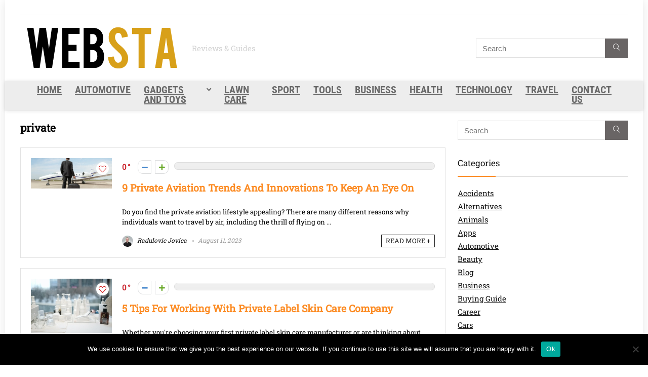

--- FILE ---
content_type: application/javascript; charset=utf-8
request_url: https://websta.me/wp-content/cache/min/1/wp-content/themes/rehub-theme/js/custom.js?ver=1765835446
body_size: 4721
content:
function reshowNav(){'use strict';jQuery(this).addClass('hovered')}
function rehideNav(){'use strict';jQuery(this).removeClass('hovered')}(function(b,c){var $=b.jQuery||b.Cowboy||(b.Cowboy={}),a;$.throttle=a=function(e,f,j,i){var h,d=0;if(typeof f!=="boolean"){i=j;j=f;f=c}function g(){var o=this,m=+new Date()-d,n=arguments;function l(){d=+new Date();j.apply(o,n)}function k(){h=c}if(i&&!h){l()}h&&clearTimeout(h);if(i===c&&m>e){l()}else{if(f!==!0){h=setTimeout(i?k:l,i===c?e-m:e)}}}if($.guid){g.guid=j.guid=j.guid||$.guid++}return g};$.debounce=function(d,e,f){return f===c?a(d,e,!1):a(d,f,e!==!1)}})(this);var re_main_search={init:function init(){jQuery(document).on('click','.icon-search-onclick',function(e){e.preventDefault();e.stopPropagation();document.getElementById('rhSplashSearch').classList.toggle('top-search-onclick-open');document.getElementById('rhSplashSearch').classList.toggle('css-ani-trigger');setTimeout(function(){document.getElementById('rhSplashSearch').querySelector('input[type=text]').focus()},600)});jQuery(document).on("click",function(e){if(jQuery(e.target).closest(".head_search").length||jQuery(e.target).closest(".custom_search_box").length)
return;jQuery('.re-aj-search-wrap').removeClass('re-aj-search-open').empty();e.stopPropagation()});jQuery(document).on('click','#close-src-splash',function(e){document.getElementById('rhSplashSearch').classList.remove('top-search-onclick-open');document.getElementById('rhSplashSearch').classList.remove('css-ani-trigger');document.getElementById('rhSplashSearch').querySelector('input[type=text]').blur()})}};var NavOverlayRemoved=!0;var revMenuStyle=function(){var menu=jQuery('#rhslidingMenu'),openMenu=jQuery('.dl-trigger'),navMenu=jQuery('#slide-menu-mobile'),menuList=jQuery('#slide-menu-mobile > .menu'),subMenu=menu.find('.sub-menu'),mobilecustomheader=jQuery('#rhmobpnlcustom'),mobsidebar=jQuery('#rh_woo_mbl_sidebar'),mobsidebartrigger=jQuery('#mobile-trigger-sidebar');menuList.addClass('off-canvas');if(menuList.find('.close-menu').length===0){menuList.append('<li class="close-menu rh-close-btn position-relative text-center cursorpointer rh-circular-hover mt10 mb10 margincenter"><span><i class="rhicon rhi-times whitebg roundborder50p rh-shadow4 abdposleft" aria-hidden="true"></i></span></li>')}
if(mobilecustomheader.length>0){menuList.prepend('<li id="mobtopheaderpnl">'+mobilecustomheader.html()+'</li>')}
jQuery('#slide-menu-mobile .menu-item-has-children').children('a').after('<span class="submenu-toggle text-center cursorpointer blackcolor"><i class="rhicon rhi-angle-right"></i></span>');jQuery('#slide-menu-mobile .menu-item-has-children:not(.rh-mobile-linkable)').children('a').addClass('submenu-toggle');menuList.on('click','.submenu-toggle',function(evt){evt.preventDefault();jQuery(this).siblings('.sub-menu').addClass('sub-menu-active')});subMenu.each(function(){var $this=jQuery(this);if($this.find('.back-mb').length===0){$this.prepend('<li class="back-mb"><span class="rehub-main-color"><i class="rhicon rhi-chevron-left mr10"></i> '+rhscriptvars.back+'</span></li>')}
menu.on('click','.back-mb span',function(evt){evt.preventDefault();jQuery(this).parent().parent().removeClass('sub-menu-active')})});openMenu.on('click',function(e){e.preventDefault();e.stopPropagation();jQuery('#wpadminbar').css('z-index','999');navMenu.fadeIn(100);menuList.addClass('off-canvas-active');jQuery(this).addClass('toggle-active');if(NavOverlayRemoved){jQuery('body').append(jQuery('<div class="offsetnav-overlay"></div>').hide().fadeIn());NavOverlayRemoved=!1}});mobsidebartrigger.on('click',function(e){e.preventDefault();e.stopPropagation();mobsidebar.toggleClass('activeslide');if(NavOverlayRemoved){jQuery('body').append(jQuery('<div class="offsetnav-overlay"></div>').hide().fadeIn());NavOverlayRemoved=!1}});jQuery(document).on('click touchstart','.close-menu, .offsetnav-overlay',function(event){event.stopPropagation();setTimeout(function(){menuList.removeClass('off-canvas-active');openMenu.removeClass('toggle-active');jQuery('.sub-menu').removeClass('sub-menu-active');mobsidebar.removeClass('activeslide');if(!NavOverlayRemoved){jQuery('.offsetnav-overlay').remove();NavOverlayRemoved=!0}
return!1},100)})}
jQuery(document).ready(function($){'use strict';(function(){$.simplyToast=function(e,t,n){function u(){$.simplyToast.remove(o)}n=$.extend(!0,{},$.simplyToast.defaultOptions,n);var r='<div class="simply-toast rh-toast rh-toast-'+(t?t:n.type)+" "+(n.customClass?n.customClass:"")+'">';if(n.allowDismiss)r+='<span class="rh-toast-close" data-dismiss="alert">&times;</span>';r+=e;r+="</div>";var i=n.offset.amount;$(".simply-toast").each(function(){return i=Math.max(i,parseInt($(this).css(n.offset.from))+this.offsetHeight+n.spacing)});var s={position:n.appendTo==="body"?"fixed":"absolute",margin:0,"z-index":"999999",display:"none","min-width":n.minWidth,"max-width":n.maxWidth};s[n.offset.from]=i+"px";var o=$(r).css(s).appendTo(n.appendTo);switch(n.align){case"center":o.css({left:"50%","margin-left":"-"+o.outerWidth()/2+"px"});break;case"left":o.css("left","20px");break;default:o.css("right","20px")}if(o.fadeIn)o.fadeIn();else o.css({display:"block",opacity:1});if(n.delay>0){setTimeout(u,n.delay)}o.find('[data-dismiss="alert"]').removeAttr("data-dismiss").click(u);return o};$.simplyToast.remove=function(e){if(e.fadeOut){return e.fadeOut(function(){return e.remove()})}else{return e.remove()}};$.simplyToast.defaultOptions={appendTo:"body",customClass:!1,type:"info",offset:{from:"top",amount:20},align:"right",minWidth:250,maxWidth:450,delay:4e3,allowDismiss:!0,spacing:10}})();var res_nav=$(".top_menu").html();$("#slide-menu-mobile").html(res_nav);if($('#re_menu_near_logo').length>0){var header_responsive_menu=$("#re_menu_near_logo ul").html();$("#slide-menu-mobile ul.menu").append(header_responsive_menu)}
if($('#main_header .top-nav ul.menu').length>0){var header_top_menu_add=$("#main_header .top-nav ul.menu").html();$("#slide-menu-mobile ul.menu").append(header_top_menu_add)}
if($('#main_header .top_custom_content').length>0){var header_top_menu_add=$("#main_header .top_custom_content").html();$("#slide-menu-mobile ul.menu").append('<li><div class="pt15 pb15 pl15 pr15 top_custom_content_mobile font80">'+header_top_menu_add+'</div></li>')}
const rhtoolicons=document.getElementById("rhNavToolbar");const rhtooldiv="<div class='rh-flex-center-align rh-flex-grow1 rh-flex-justify-center'></div>";if($('.rh_woocartmenu_cell').length>0){let prep=$(".rh_woocartmenu_cell").html();if(rhtoolicons){rhtoolicons.insertAdjacentHTML('afterbegin',rhtooldiv.replace("div","div id='rhWoocartTool'"));$("#rhWoocartTool").prepend(prep)}else{$("#main_header .responsive_nav_wrap #mobile-menu-icons").append(prep)}}
const mobileinmenu=document.querySelectorAll('.mobileinmenu');if(mobileinmenu.length){if(rhtoolicons){mobileinmenu.forEach((item,index)=>{let clone=item.cloneNode(!0);let toolwrap=rhtooldiv.replace("div","div id='rhToolicon"+index+"'");rhtoolicons.insertAdjacentHTML('afterbegin',toolwrap);document.getElementById("rhToolicon"+index+"").prepend(clone)})}else{$("#main_header .responsive_nav_wrap #mobile-menu-icons").append($(".logo-section .mobileinmenu").clone());var mobilelogo=document.querySelector("a.logo_image_mobile img");if(mobilelogo!==null){if(document.body.classList.contains('rtl')){mobilelogo.setAttribute("style","right:55px; left:auto; transform:none;")}else{mobilelogo.setAttribute("style","left:55px; transform:none;")}}}}
if($('#logo_mobile_wrapper').length>0){$(".responsive_nav_wrap #dl-trigger").after($('#logo_mobile_wrapper').html());$(".logo_image_insticky, header .logo").addClass('hideontablet')}
if($('.main-nav .logo-inmenu').length>0){$("#main_header .responsive_nav_wrap #dl-menu .menu-item.logo-inmenu").remove()}
$("nav.top_menu > ul li.menu-item-has-children").hoverIntent({over:reshowNav,out:rehideNav,timeout:120,interval:100});$("#main_header .top-nav > ul li.menu-item-has-children").hoverIntent({over:reshowNav,out:rehideNav,timeout:120,interval:100});revMenuStyle();re_main_search.init();$(document).on('click','.rehub_scroll, #kcmenu a, .kc-gotop',function(e){e.preventDefault();if(typeof $(this).data('scrollto')!=='undefined'){var target=$(this).data('scrollto');var hash=$(this).data('scrollto')}else{var target=$(this.hash+', a[name="'+this.hash.replace(/#/,"")+'"]').first();var hash=this.hash}
var $target=$(target);if($target.length!==0){$('html, body').stop().animate({'scrollTop':$target.offset().top-45},500,'swing',function(){if(history.pushState){history.pushState(null,null,hash)}else{window.location.hash=hash}})}});if($('.wpsm-bar').length>0){$('.wpsm-bar').each(function(){$(this).find('.wpsm-bar-bar').animate({width:$(this).attr('data-percent')},1500)})}
if($(".countdown_dashboard").length>0){$(".countdown_dashboard").each(function(){$(this).show();var id=$(this).attr("id");var day=$(this).attr("data-day");var month=$(this).attr("data-month");var year=$(this).attr("data-year");var hour=$(this).attr("data-hour");var min=$(this).attr("data-min");$(this).countDown({targetDate:{"day":day,"month":month,"year":year,"hour":hour,"min":min,"sec":0},omitWeeks:!0,onComplete:function(){$("#"+id).hide()}})})}
$(document).on('click','.r_offer_details .r_show_hide',function(e){let element=$(this).closest('.r_offer_details').find('.open_dls_onclk');if(!element.hasClass('rh_collapse_in')){let y=element.position().top+window.scrollY-50;window.scroll({top:y,behavior:'smooth'})}
element.toggleClass('rh_collapse_in');$(this).closest('.r_offer_details').find('.hide_dls_onclk').toggleClass('rhhidden');$(this).toggleClass('r_show_active')});$('.rh-sslide-panel').on('click',function(event){if($(event.target).is('.rh-sslide-panel')||$(event.target).is('.rh-sslide-close-btn')){$('.rh-sslide-panel').removeClass('active');$('.rh-sslide-panel').find('.widget_shopping_cart').html("");event.preventDefault()}});$('.rh-container').find('iframe[src*="player.vimeo.com"], iframe[src*="youtube.com"]').each(function(){var $video=$(this);if($video.parents('object').length)return;if($video.parent().hasClass('rhpb-video-wrapper'))return;if($video.parent().hasClass('video-container'))return;if($video.parent().hasClass('wp-block-embed__wrapper'))return;if($video.parent().parent().hasClass('slides'))return;if(!$video.prop('id'))$video.attr('id','rvw'+Math.floor(Math.random()*999999));$video.wrap('<div class="video-container"></div>')});$(document).on("click",".masked_coupon:not(.expired_coupon)",function(e){e.preventDefault();var $this=$(this);var codeid=$this.data('codeid');var codetext=$this.data('codetext');var issearch=window.location.search;if(issearch){var codeidtext="&codeid=";var codetexttext="&codetext=";if(typeof URLSearchParams!=='undefined'){let params=new URLSearchParams(issearch.substring(1));params.delete('codeid');params.delete('codetext');issearch='?'+params.toString()}}else{var codeidtext="?codeid=";var codetexttext="?codetext="}
if(typeof $this.data('codeid')!=='undefined'){var couponpage=window.location.pathname+issearch+codeidtext+codeid}
if(typeof $this.data('codetext')!=='undefined'){var couponpage=window.location.pathname+issearch+codetexttext+codetext}
var couponcode=$this.data('clipboard-text');var destination=$this.data('dest');window.open(couponpage);if(destination!=""||destination!="#"){window.location.href=destination}});if($('#coupon_code_in_modal').length>0){var codeid=$('#coupon_code_in_modal').data('couponid');var $change_code=$(".rehub_offer_coupon.masked_coupon:not(.expired_coupon)[data-codeid='"+codeid+"']");var couponcode=$change_code.data("clipboard-text");$change_code.removeClass("rh-deal-compact-btn masked_coupon woo_loop_btn coupon_btn btn_offer_block wpsm-button").addClass("not_masked_coupon").html("<i class=\'rhicon rhi-scissors fa-rotate-180\'></i><span class=\'coupon_text\'>"+couponcode+"</span>");$change_code.closest(".reveal_enabled").removeClass("reveal_enabled");$.pgwModal({titleBar:!1,maxWidth:650,target:"#coupon_code_in_modal",mainClassName:"pgwModal coupon-reveal-popup",})}
$(document).on("click","a.not_masked_coupon",function(e){e.preventDefault()});$(document).on("click",".csspopuptrigger",function(e){e.preventDefault();var destination='#'+$(this).data('popup');$(destination).toggleClass('active');$('body').addClass('flowhidden')});$(document).on("click",".csspopup .cpopupclose",function(e){e.preventDefault();$(this).closest('.csspopup').removeClass('active');$('body').removeClass('flowhidden')});$(document).on("click",".toggle-this-table",function(e){e.preventDefault();$(this).closest('.rh-tabletext-block').toggleClass('closedtable')});if($(".rehub_offer_coupon.masked_coupon.expired_coupon").length>0){$(".rehub_offer_coupon.masked_coupon.expired_coupon").each(function(){var couponcode=$(this).data('clipboard-text');$(this).removeClass('masked_coupon woo_loop_btn coupon_btn btn_offer_block wpsm-button').addClass('not_masked_coupon').text(couponcode);$(this).closest('.reveal_enabled').removeClass('reveal_enabled')})}
$('.ext-source').replaceWith(function(){return'<a href="'+$(this).data('dest')+'" target="_blank" rel="nofollow sponsored">'+$(this).html()+'</a>'});$('.int-source').replaceWith(function(){return'<a href="'+$(this).data('dest')+'">'+$(this).html()+'</a>'});jQuery(document).on('click','.share-link-image',function(event){var href=jQuery(this).data("href"),service=jQuery(this).data('service'),width='pinterest'==service?750:600,height='twitter'==service?250:'pinterest'==service?320:300,top=(screen.height/2)-height/2,left=(screen.width/2)-width/2;var options='top='+top+',left='+left+',width='+width+',height='+height;event.preventDefault();event.stopPropagation();window.open(href,service,options)});$(window).on("resize",function(){var w=$(window).width();if(w>1023){$('#slide-menu-mobile').hide();$('.offsetnav-overlay').hide()}})});jQuery(function($){'use strict';$(document).ready(function(){$(document).on('inview','.rate_bar_wrap',function(event,visible){if(visible){$('.rate-bar').each(function(){$(this).find('.rate-bar-bar').animate({width:$(this).attr('data-percent')},1500)});$(document).off('inview','.rate_bar_wrap')}});$('.radial-progress').each(function(){$(this).find('.circle .mask.full, .circle .fill:not(.fix)').animate({borderSpacing:$(this).attr('data-rating')*18},{step:function(now,fx){$(this).css('transform','rotate('+now+'deg)')},duration:'slow'},'linear');$(this).find('.circle .fill.fix').animate({borderSpacing:$(this).attr('data-rating')*36},{step:function(now,fx){$(this).css('transform','rotate('+now+'deg)')},duration:'slow'},'linear')})})});if(jQuery('.post-inner').length>0){var postheight=jQuery('.post-inner').height()+jQuery('#main_header').height()-100;jQuery(window).on('scroll',jQuery.throttle(250,function(){'use strict';if(jQuery(this).scrollTop()>500){jQuery('#topcontrol, #float-posts-nav').addClass('scrollvisible')}else{jQuery('#topcontrol').removeClass('scrollvisible');jQuery('#float-posts-nav').removeClass('scrollvisible')}
if(jQuery(this).scrollTop()>postheight){jQuery('#float-posts-nav').addClass('openedprevnext')}else{jQuery('#float-posts-nav').removeClass('openedprevnext')}}))}